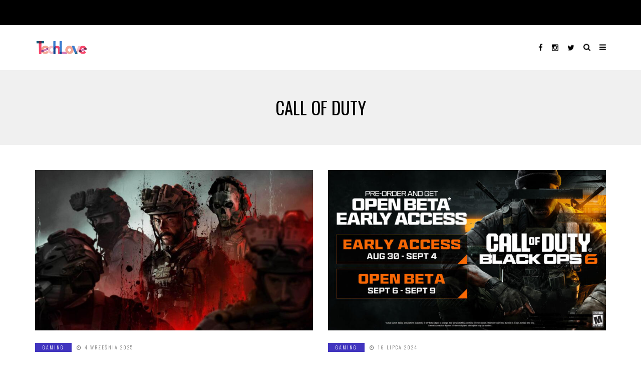

--- FILE ---
content_type: text/html; charset=UTF-8
request_url: https://techlove.pl/blog/tag/call-of-duty/
body_size: 15257
content:
<!DOCTYPE html>
<!--[if IE 9 ]><html class="ie ie9" lang="pl-PL"> <![endif]-->
<html lang="pl-PL">

<head>
    <meta charset="UTF-8">
    <meta name="viewport" content="width=device-width, initial-scale=1, maximum-scale=1">
        <meta name='robots' content='index, follow, max-image-preview:large, max-snippet:-1, max-video-preview:-1' />
	<style>img:is([sizes="auto" i], [sizes^="auto," i]) { contain-intrinsic-size: 3000px 1500px }</style>
	
	<!-- This site is optimized with the Yoast SEO plugin v26.8 - https://yoast.com/product/yoast-seo-wordpress/ -->
	<title>Call of Duty - Techlove - Z miłości do technologii</title>
	<link rel="canonical" href="https://techlove.pl/blog/tag/call-of-duty/" />
	<meta property="og:locale" content="pl_PL" />
	<meta property="og:type" content="article" />
	<meta property="og:title" content="Call of Duty - Techlove - Z miłości do technologii" />
	<meta property="og:url" content="https://techlove.pl/blog/tag/call-of-duty/" />
	<meta property="og:site_name" content="Techlove - Z miłości do technologii" />
	<meta name="twitter:card" content="summary_large_image" />
	<meta name="twitter:site" content="@techlovepl" />
	<script type="application/ld+json" class="yoast-schema-graph">{"@context":"https://schema.org","@graph":[{"@type":"CollectionPage","@id":"https://techlove.pl/blog/tag/call-of-duty/","url":"https://techlove.pl/blog/tag/call-of-duty/","name":"Call of Duty - Techlove - Z miłości do technologii","isPartOf":{"@id":"https://techlove.pl/#website"},"primaryImageOfPage":{"@id":"https://techlove.pl/blog/tag/call-of-duty/#primaryimage"},"image":{"@id":"https://techlove.pl/blog/tag/call-of-duty/#primaryimage"},"thumbnailUrl":"https://techlove.pl/wp-content/uploads/2024/05/9N1NHD38UQD216965238878401.jpg","breadcrumb":{"@id":"https://techlove.pl/blog/tag/call-of-duty/#breadcrumb"},"inLanguage":"pl-PL"},{"@type":"ImageObject","inLanguage":"pl-PL","@id":"https://techlove.pl/blog/tag/call-of-duty/#primaryimage","url":"https://techlove.pl/wp-content/uploads/2024/05/9N1NHD38UQD216965238878401.jpg","contentUrl":"https://techlove.pl/wp-content/uploads/2024/05/9N1NHD38UQD216965238878401.jpg","width":1920,"height":1080},{"@type":"BreadcrumbList","@id":"https://techlove.pl/blog/tag/call-of-duty/#breadcrumb","itemListElement":[{"@type":"ListItem","position":1,"name":"Strona główna","item":"https://techlove.pl/"},{"@type":"ListItem","position":2,"name":"Call of Duty"}]},{"@type":"WebSite","@id":"https://techlove.pl/#website","url":"https://techlove.pl/","name":"Techlove - Z miłości do technologii","description":"Techlove to portal lekko technologiczny. Tworzony przez pasjonatów technologii nie tylko dla pasjonatów technologii.","publisher":{"@id":"https://techlove.pl/#organization"},"potentialAction":[{"@type":"SearchAction","target":{"@type":"EntryPoint","urlTemplate":"https://techlove.pl/?s={search_term_string}"},"query-input":{"@type":"PropertyValueSpecification","valueRequired":true,"valueName":"search_term_string"}}],"inLanguage":"pl-PL"},{"@type":"Organization","@id":"https://techlove.pl/#organization","name":"Techlove - Z miłości do technologii","url":"https://techlove.pl/","logo":{"@type":"ImageObject","inLanguage":"pl-PL","@id":"https://techlove.pl/#/schema/logo/image/","url":"https://techlove.pl/wp-content/uploads/2022/12/logo-1.png","contentUrl":"https://techlove.pl/wp-content/uploads/2022/12/logo-1.png","width":3000,"height":852,"caption":"Techlove - Z miłości do technologii"},"image":{"@id":"https://techlove.pl/#/schema/logo/image/"},"sameAs":["https://www.facebook.com/techlovepl","https://x.com/techlovepl","https://www.instagram.com/techlove.pl"]}]}</script>
	<!-- / Yoast SEO plugin. -->


<link rel='dns-prefetch' href='//stats.wp.com' />
<link rel='dns-prefetch' href='//fonts.googleapis.com' />
<link rel="alternate" type="application/rss+xml" title="Techlove - Z miłości do technologii &raquo; Kanał z wpisami" href="https://techlove.pl/feed/" />
<link rel="alternate" type="application/rss+xml" title="Techlove - Z miłości do technologii &raquo; Kanał z komentarzami" href="https://techlove.pl/comments/feed/" />
<link rel="alternate" type="application/rss+xml" title="Techlove - Z miłości do technologii &raquo; Kanał z wpisami otagowanymi jako Call of Duty" href="https://techlove.pl/blog/tag/call-of-duty/feed/" />
		<!-- This site uses the Google Analytics by ExactMetrics plugin v8.11.1 - Using Analytics tracking - https://www.exactmetrics.com/ -->
		<!-- Note: ExactMetrics is not currently configured on this site. The site owner needs to authenticate with Google Analytics in the ExactMetrics settings panel. -->
					<!-- No tracking code set -->
				<!-- / Google Analytics by ExactMetrics -->
		<script type="text/javascript">
/* <![CDATA[ */
window._wpemojiSettings = {"baseUrl":"https:\/\/s.w.org\/images\/core\/emoji\/15.0.3\/72x72\/","ext":".png","svgUrl":"https:\/\/s.w.org\/images\/core\/emoji\/15.0.3\/svg\/","svgExt":".svg","source":{"concatemoji":"https:\/\/techlove.pl\/wp-includes\/js\/wp-emoji-release.min.js?ver=6.7.4"}};
/*! This file is auto-generated */
!function(i,n){var o,s,e;function c(e){try{var t={supportTests:e,timestamp:(new Date).valueOf()};sessionStorage.setItem(o,JSON.stringify(t))}catch(e){}}function p(e,t,n){e.clearRect(0,0,e.canvas.width,e.canvas.height),e.fillText(t,0,0);var t=new Uint32Array(e.getImageData(0,0,e.canvas.width,e.canvas.height).data),r=(e.clearRect(0,0,e.canvas.width,e.canvas.height),e.fillText(n,0,0),new Uint32Array(e.getImageData(0,0,e.canvas.width,e.canvas.height).data));return t.every(function(e,t){return e===r[t]})}function u(e,t,n){switch(t){case"flag":return n(e,"\ud83c\udff3\ufe0f\u200d\u26a7\ufe0f","\ud83c\udff3\ufe0f\u200b\u26a7\ufe0f")?!1:!n(e,"\ud83c\uddfa\ud83c\uddf3","\ud83c\uddfa\u200b\ud83c\uddf3")&&!n(e,"\ud83c\udff4\udb40\udc67\udb40\udc62\udb40\udc65\udb40\udc6e\udb40\udc67\udb40\udc7f","\ud83c\udff4\u200b\udb40\udc67\u200b\udb40\udc62\u200b\udb40\udc65\u200b\udb40\udc6e\u200b\udb40\udc67\u200b\udb40\udc7f");case"emoji":return!n(e,"\ud83d\udc26\u200d\u2b1b","\ud83d\udc26\u200b\u2b1b")}return!1}function f(e,t,n){var r="undefined"!=typeof WorkerGlobalScope&&self instanceof WorkerGlobalScope?new OffscreenCanvas(300,150):i.createElement("canvas"),a=r.getContext("2d",{willReadFrequently:!0}),o=(a.textBaseline="top",a.font="600 32px Arial",{});return e.forEach(function(e){o[e]=t(a,e,n)}),o}function t(e){var t=i.createElement("script");t.src=e,t.defer=!0,i.head.appendChild(t)}"undefined"!=typeof Promise&&(o="wpEmojiSettingsSupports",s=["flag","emoji"],n.supports={everything:!0,everythingExceptFlag:!0},e=new Promise(function(e){i.addEventListener("DOMContentLoaded",e,{once:!0})}),new Promise(function(t){var n=function(){try{var e=JSON.parse(sessionStorage.getItem(o));if("object"==typeof e&&"number"==typeof e.timestamp&&(new Date).valueOf()<e.timestamp+604800&&"object"==typeof e.supportTests)return e.supportTests}catch(e){}return null}();if(!n){if("undefined"!=typeof Worker&&"undefined"!=typeof OffscreenCanvas&&"undefined"!=typeof URL&&URL.createObjectURL&&"undefined"!=typeof Blob)try{var e="postMessage("+f.toString()+"("+[JSON.stringify(s),u.toString(),p.toString()].join(",")+"));",r=new Blob([e],{type:"text/javascript"}),a=new Worker(URL.createObjectURL(r),{name:"wpTestEmojiSupports"});return void(a.onmessage=function(e){c(n=e.data),a.terminate(),t(n)})}catch(e){}c(n=f(s,u,p))}t(n)}).then(function(e){for(var t in e)n.supports[t]=e[t],n.supports.everything=n.supports.everything&&n.supports[t],"flag"!==t&&(n.supports.everythingExceptFlag=n.supports.everythingExceptFlag&&n.supports[t]);n.supports.everythingExceptFlag=n.supports.everythingExceptFlag&&!n.supports.flag,n.DOMReady=!1,n.readyCallback=function(){n.DOMReady=!0}}).then(function(){return e}).then(function(){var e;n.supports.everything||(n.readyCallback(),(e=n.source||{}).concatemoji?t(e.concatemoji):e.wpemoji&&e.twemoji&&(t(e.twemoji),t(e.wpemoji)))}))}((window,document),window._wpemojiSettings);
/* ]]> */
</script>
<style id='wp-emoji-styles-inline-css' type='text/css'>

	img.wp-smiley, img.emoji {
		display: inline !important;
		border: none !important;
		box-shadow: none !important;
		height: 1em !important;
		width: 1em !important;
		margin: 0 0.07em !important;
		vertical-align: -0.1em !important;
		background: none !important;
		padding: 0 !important;
	}
</style>
<link rel='stylesheet' id='wp-block-library-css' href='https://techlove.pl/wp-includes/css/dist/block-library/style.min.css?ver=6.7.4' type='text/css' media='all' />
<style id='wp-block-library-inline-css' type='text/css'>
.has-text-align-justify{text-align:justify;}
</style>
<link rel='stylesheet' id='mediaelement-css' href='https://techlove.pl/wp-includes/js/mediaelement/mediaelementplayer-legacy.min.css?ver=4.2.17' type='text/css' media='all' />
<link rel='stylesheet' id='wp-mediaelement-css' href='https://techlove.pl/wp-includes/js/mediaelement/wp-mediaelement.min.css?ver=6.7.4' type='text/css' media='all' />
<style id='jetpack-sharing-buttons-style-inline-css' type='text/css'>
.jetpack-sharing-buttons__services-list{display:flex;flex-direction:row;flex-wrap:wrap;gap:0;list-style-type:none;margin:5px;padding:0}.jetpack-sharing-buttons__services-list.has-small-icon-size{font-size:12px}.jetpack-sharing-buttons__services-list.has-normal-icon-size{font-size:16px}.jetpack-sharing-buttons__services-list.has-large-icon-size{font-size:24px}.jetpack-sharing-buttons__services-list.has-huge-icon-size{font-size:36px}@media print{.jetpack-sharing-buttons__services-list{display:none!important}}.editor-styles-wrapper .wp-block-jetpack-sharing-buttons{gap:0;padding-inline-start:0}ul.jetpack-sharing-buttons__services-list.has-background{padding:1.25em 2.375em}
</style>
<style id='classic-theme-styles-inline-css' type='text/css'>
/*! This file is auto-generated */
.wp-block-button__link{color:#fff;background-color:#32373c;border-radius:9999px;box-shadow:none;text-decoration:none;padding:calc(.667em + 2px) calc(1.333em + 2px);font-size:1.125em}.wp-block-file__button{background:#32373c;color:#fff;text-decoration:none}
</style>
<style id='global-styles-inline-css' type='text/css'>
:root{--wp--preset--aspect-ratio--square: 1;--wp--preset--aspect-ratio--4-3: 4/3;--wp--preset--aspect-ratio--3-4: 3/4;--wp--preset--aspect-ratio--3-2: 3/2;--wp--preset--aspect-ratio--2-3: 2/3;--wp--preset--aspect-ratio--16-9: 16/9;--wp--preset--aspect-ratio--9-16: 9/16;--wp--preset--color--black: #000000;--wp--preset--color--cyan-bluish-gray: #abb8c3;--wp--preset--color--white: #ffffff;--wp--preset--color--pale-pink: #f78da7;--wp--preset--color--vivid-red: #cf2e2e;--wp--preset--color--luminous-vivid-orange: #ff6900;--wp--preset--color--luminous-vivid-amber: #fcb900;--wp--preset--color--light-green-cyan: #7bdcb5;--wp--preset--color--vivid-green-cyan: #00d084;--wp--preset--color--pale-cyan-blue: #8ed1fc;--wp--preset--color--vivid-cyan-blue: #0693e3;--wp--preset--color--vivid-purple: #9b51e0;--wp--preset--gradient--vivid-cyan-blue-to-vivid-purple: linear-gradient(135deg,rgba(6,147,227,1) 0%,rgb(155,81,224) 100%);--wp--preset--gradient--light-green-cyan-to-vivid-green-cyan: linear-gradient(135deg,rgb(122,220,180) 0%,rgb(0,208,130) 100%);--wp--preset--gradient--luminous-vivid-amber-to-luminous-vivid-orange: linear-gradient(135deg,rgba(252,185,0,1) 0%,rgba(255,105,0,1) 100%);--wp--preset--gradient--luminous-vivid-orange-to-vivid-red: linear-gradient(135deg,rgba(255,105,0,1) 0%,rgb(207,46,46) 100%);--wp--preset--gradient--very-light-gray-to-cyan-bluish-gray: linear-gradient(135deg,rgb(238,238,238) 0%,rgb(169,184,195) 100%);--wp--preset--gradient--cool-to-warm-spectrum: linear-gradient(135deg,rgb(74,234,220) 0%,rgb(151,120,209) 20%,rgb(207,42,186) 40%,rgb(238,44,130) 60%,rgb(251,105,98) 80%,rgb(254,248,76) 100%);--wp--preset--gradient--blush-light-purple: linear-gradient(135deg,rgb(255,206,236) 0%,rgb(152,150,240) 100%);--wp--preset--gradient--blush-bordeaux: linear-gradient(135deg,rgb(254,205,165) 0%,rgb(254,45,45) 50%,rgb(107,0,62) 100%);--wp--preset--gradient--luminous-dusk: linear-gradient(135deg,rgb(255,203,112) 0%,rgb(199,81,192) 50%,rgb(65,88,208) 100%);--wp--preset--gradient--pale-ocean: linear-gradient(135deg,rgb(255,245,203) 0%,rgb(182,227,212) 50%,rgb(51,167,181) 100%);--wp--preset--gradient--electric-grass: linear-gradient(135deg,rgb(202,248,128) 0%,rgb(113,206,126) 100%);--wp--preset--gradient--midnight: linear-gradient(135deg,rgb(2,3,129) 0%,rgb(40,116,252) 100%);--wp--preset--font-size--small: 13px;--wp--preset--font-size--medium: 20px;--wp--preset--font-size--large: 36px;--wp--preset--font-size--x-large: 42px;--wp--preset--spacing--20: 0.44rem;--wp--preset--spacing--30: 0.67rem;--wp--preset--spacing--40: 1rem;--wp--preset--spacing--50: 1.5rem;--wp--preset--spacing--60: 2.25rem;--wp--preset--spacing--70: 3.38rem;--wp--preset--spacing--80: 5.06rem;--wp--preset--shadow--natural: 6px 6px 9px rgba(0, 0, 0, 0.2);--wp--preset--shadow--deep: 12px 12px 50px rgba(0, 0, 0, 0.4);--wp--preset--shadow--sharp: 6px 6px 0px rgba(0, 0, 0, 0.2);--wp--preset--shadow--outlined: 6px 6px 0px -3px rgba(255, 255, 255, 1), 6px 6px rgba(0, 0, 0, 1);--wp--preset--shadow--crisp: 6px 6px 0px rgba(0, 0, 0, 1);}:where(.is-layout-flex){gap: 0.5em;}:where(.is-layout-grid){gap: 0.5em;}body .is-layout-flex{display: flex;}.is-layout-flex{flex-wrap: wrap;align-items: center;}.is-layout-flex > :is(*, div){margin: 0;}body .is-layout-grid{display: grid;}.is-layout-grid > :is(*, div){margin: 0;}:where(.wp-block-columns.is-layout-flex){gap: 2em;}:where(.wp-block-columns.is-layout-grid){gap: 2em;}:where(.wp-block-post-template.is-layout-flex){gap: 1.25em;}:where(.wp-block-post-template.is-layout-grid){gap: 1.25em;}.has-black-color{color: var(--wp--preset--color--black) !important;}.has-cyan-bluish-gray-color{color: var(--wp--preset--color--cyan-bluish-gray) !important;}.has-white-color{color: var(--wp--preset--color--white) !important;}.has-pale-pink-color{color: var(--wp--preset--color--pale-pink) !important;}.has-vivid-red-color{color: var(--wp--preset--color--vivid-red) !important;}.has-luminous-vivid-orange-color{color: var(--wp--preset--color--luminous-vivid-orange) !important;}.has-luminous-vivid-amber-color{color: var(--wp--preset--color--luminous-vivid-amber) !important;}.has-light-green-cyan-color{color: var(--wp--preset--color--light-green-cyan) !important;}.has-vivid-green-cyan-color{color: var(--wp--preset--color--vivid-green-cyan) !important;}.has-pale-cyan-blue-color{color: var(--wp--preset--color--pale-cyan-blue) !important;}.has-vivid-cyan-blue-color{color: var(--wp--preset--color--vivid-cyan-blue) !important;}.has-vivid-purple-color{color: var(--wp--preset--color--vivid-purple) !important;}.has-black-background-color{background-color: var(--wp--preset--color--black) !important;}.has-cyan-bluish-gray-background-color{background-color: var(--wp--preset--color--cyan-bluish-gray) !important;}.has-white-background-color{background-color: var(--wp--preset--color--white) !important;}.has-pale-pink-background-color{background-color: var(--wp--preset--color--pale-pink) !important;}.has-vivid-red-background-color{background-color: var(--wp--preset--color--vivid-red) !important;}.has-luminous-vivid-orange-background-color{background-color: var(--wp--preset--color--luminous-vivid-orange) !important;}.has-luminous-vivid-amber-background-color{background-color: var(--wp--preset--color--luminous-vivid-amber) !important;}.has-light-green-cyan-background-color{background-color: var(--wp--preset--color--light-green-cyan) !important;}.has-vivid-green-cyan-background-color{background-color: var(--wp--preset--color--vivid-green-cyan) !important;}.has-pale-cyan-blue-background-color{background-color: var(--wp--preset--color--pale-cyan-blue) !important;}.has-vivid-cyan-blue-background-color{background-color: var(--wp--preset--color--vivid-cyan-blue) !important;}.has-vivid-purple-background-color{background-color: var(--wp--preset--color--vivid-purple) !important;}.has-black-border-color{border-color: var(--wp--preset--color--black) !important;}.has-cyan-bluish-gray-border-color{border-color: var(--wp--preset--color--cyan-bluish-gray) !important;}.has-white-border-color{border-color: var(--wp--preset--color--white) !important;}.has-pale-pink-border-color{border-color: var(--wp--preset--color--pale-pink) !important;}.has-vivid-red-border-color{border-color: var(--wp--preset--color--vivid-red) !important;}.has-luminous-vivid-orange-border-color{border-color: var(--wp--preset--color--luminous-vivid-orange) !important;}.has-luminous-vivid-amber-border-color{border-color: var(--wp--preset--color--luminous-vivid-amber) !important;}.has-light-green-cyan-border-color{border-color: var(--wp--preset--color--light-green-cyan) !important;}.has-vivid-green-cyan-border-color{border-color: var(--wp--preset--color--vivid-green-cyan) !important;}.has-pale-cyan-blue-border-color{border-color: var(--wp--preset--color--pale-cyan-blue) !important;}.has-vivid-cyan-blue-border-color{border-color: var(--wp--preset--color--vivid-cyan-blue) !important;}.has-vivid-purple-border-color{border-color: var(--wp--preset--color--vivid-purple) !important;}.has-vivid-cyan-blue-to-vivid-purple-gradient-background{background: var(--wp--preset--gradient--vivid-cyan-blue-to-vivid-purple) !important;}.has-light-green-cyan-to-vivid-green-cyan-gradient-background{background: var(--wp--preset--gradient--light-green-cyan-to-vivid-green-cyan) !important;}.has-luminous-vivid-amber-to-luminous-vivid-orange-gradient-background{background: var(--wp--preset--gradient--luminous-vivid-amber-to-luminous-vivid-orange) !important;}.has-luminous-vivid-orange-to-vivid-red-gradient-background{background: var(--wp--preset--gradient--luminous-vivid-orange-to-vivid-red) !important;}.has-very-light-gray-to-cyan-bluish-gray-gradient-background{background: var(--wp--preset--gradient--very-light-gray-to-cyan-bluish-gray) !important;}.has-cool-to-warm-spectrum-gradient-background{background: var(--wp--preset--gradient--cool-to-warm-spectrum) !important;}.has-blush-light-purple-gradient-background{background: var(--wp--preset--gradient--blush-light-purple) !important;}.has-blush-bordeaux-gradient-background{background: var(--wp--preset--gradient--blush-bordeaux) !important;}.has-luminous-dusk-gradient-background{background: var(--wp--preset--gradient--luminous-dusk) !important;}.has-pale-ocean-gradient-background{background: var(--wp--preset--gradient--pale-ocean) !important;}.has-electric-grass-gradient-background{background: var(--wp--preset--gradient--electric-grass) !important;}.has-midnight-gradient-background{background: var(--wp--preset--gradient--midnight) !important;}.has-small-font-size{font-size: var(--wp--preset--font-size--small) !important;}.has-medium-font-size{font-size: var(--wp--preset--font-size--medium) !important;}.has-large-font-size{font-size: var(--wp--preset--font-size--large) !important;}.has-x-large-font-size{font-size: var(--wp--preset--font-size--x-large) !important;}
:where(.wp-block-post-template.is-layout-flex){gap: 1.25em;}:where(.wp-block-post-template.is-layout-grid){gap: 1.25em;}
:where(.wp-block-columns.is-layout-flex){gap: 2em;}:where(.wp-block-columns.is-layout-grid){gap: 2em;}
:root :where(.wp-block-pullquote){font-size: 1.5em;line-height: 1.6;}
</style>
<link rel='stylesheet' id='foobox-free-min-css' href='https://techlove.pl/wp-content/plugins/foobox-image-lightbox/free/css/foobox.free.min.css?ver=2.7.35' type='text/css' media='all' />
<link rel='stylesheet' id='simply-gallery-block-frontend-css' href='https://techlove.pl/wp-content/plugins/simply-gallery-block/blocks/pgc_sgb.min.style.css?ver=3.2.2.1' type='text/css' media='all' />
<link rel='stylesheet' id='pgc-simply-gallery-plugin-lightbox-style-css' href='https://techlove.pl/wp-content/plugins/simply-gallery-block/plugins/pgc_sgb_lightbox.min.style.css?ver=3.2.2.1' type='text/css' media='all' />
<link rel='stylesheet' id='elono_fonts_url-css' href='//fonts.googleapis.com/css?family=Oswald%3A100%2C200%2C300%2C400%2C500%2C600%2C700%2C800%2C900%2C400italic%2C700italic%2C900italic%7CBarlow+Semi+Condensed%3A100%2C200%2C300%2C400%2C500%2C600%2C700%2C800%2C900%2C400italic%2C700italic%2C900italic%7COswald%3A100%2C200%2C300%2C400%2C500%2C600%2C700%2C800%2C900%2C400italic%2C700italic%2C900italic&#038;subset=latin%2Clatin-ext%2Ccyrillic%2Ccyrillic-ext%2Cgreek%2Cgreek-ext%2Cvietnamese&#038;ver=1.3' type='text/css' media='all' />
<link rel='stylesheet' id='bootstrap-css' href='https://techlove.pl/wp-content/themes/elono/css/bootstrap.css?ver=1.3' type='text/css' media='all' />
<link rel='stylesheet' id='elono_style-css' href='https://techlove.pl/wp-content/themes/elono/style.css?ver=1.3' type='text/css' media='all' />
<link rel='stylesheet' id='elono_responsive-css' href='https://techlove.pl/wp-content/themes/elono/css/responsive.css?ver=1.3' type='text/css' media='all' />
<style id='elono_responsive-inline-css' type='text/css'>

.container{max-width: 1170px !important;}


.grid-sidebar .box .jl_post_title_top .image-post-title, .grid-sidebar .blog_large_post_style .post-entry-content .image-post-title, .grid-sidebar .blog_large_post_style .post-entry-content h1, .blog_large_post_style .post-entry-content .image-post-title, .blog_large_post_style .post-entry-content h1, .blog_large_overlay_post_style.box .post-entry-content .image-post-title a{font-size: 30px !important; }
.grid-sidebar .box .image-post-title, .show3_post_col_home .grid4_home_post_display .blog_grid_post_style .image-post-title{font-size: 22px !important; }
.jl_grid_large2col.jl_post_loop_wrapper.jl_grid_4col_home .grid-sidebar .box .image-post-title{font-size: 32px !important;}
.sd{font-size: 25px !important; }
.header_top_bar_wrapper .navigation_wrapper #jl_top_menu li a, .meta-category-small a, .item_slide_caption .post-meta.meta-main-img, .post-meta.meta-main-img, .post-meta-bot-in, .post-meta span, .single-post-meta-wrapper span, .comment time, .post_large_footer_meta, .blog_large_post_style .large_post_content .jelly_read_more_wrapper a, .love_post_view_header a, .header_date_display, .jl_continue_reading, .menu_post_feature .builder_cat_title_list_style li, .builder_cat_title_list_style li, .main_new_ticker_wrapper .post-date, .main_new_ticker_wrapper .news_ticker_title_style, .jl_rating_front .jl_rating_value, .pop_post_right_slider .headding_pop_post, .jl_main_right_number .jl_number_list, .jl_grid_more .jl_slider_readding, .page_builder_listpost.jelly_homepage_builder .jl_list_more a, .jl_s_slide_text_wrapper .banner-container .jl_ssider_more{font-family: Oswald !important;}
#mainmenu li > a, #content_nav .menu_moble_slide > li a, .header_layout_style3_custom .navigation_wrapper > ul > li > a, .header_magazine_full_screen .navigation_wrapper .jl_main_menu > li > a{font-family: Oswald !important;  font-size:13px !important; font-weight:400 !important; text-transform: uppercase !important; letter-spacing: .15em !important;}
#content_nav .menu_moble_slide > li a{font-size: 12px !important;}
.content_single_page p, .single_section_content .post_content, .single_section_content .post_content p{font-size: 20px !important;}
body, p, .date_post_large_display, #search_block_top #search_query_top, .tagcloud a, .format-quote a p.quote_source, .blog_large_post_style .large_post_content .jelly_read_more_wrapper a, .blog_grid_post_style .jelly_read_more_wrapper a, .blog_list_post_style .jelly_read_more_wrapper a, .pagination-more div a,
.meta-category-small-builder a, .full-slider-wrapper .banner-carousel-item .banner-container .more_btn a, .single-item-slider .banner-carousel-item .banner-container .more_btn a{font-family:Barlow Semi Condensed !important; font-weight: 400 !important;}   
.single_section_content .post_content blockquote p{font-size: 20px !important;}

h1, h2, h3, h4, h5, h6, h1 a, h2 a, h3 a, h4 a, h5 a, h6 a, .postnav #prepost, .postnav  #nextpost, .bbp-forum-title, .single_post_arrow_content #prepost, .single_post_arrow_content #nextpost{font-weight: 400 !important; text-transform: uppercase !important; letter-spacing: 0px !important;}
h1, h2, h3, h4, h5, h6, h1 a, h2 a, h3 a, h4 a, h5 a, h6 a, .postnav #prepost, .postnav  #nextpost, .bbp-forum-title, .single_post_arrow_content #prepost, .single_post_arrow_content #nextpost{line-height: 1.3 !important;}
.footer_carousel .meta-comment ,.item_slide_caption h1 a,  .tickerfloat, .box-1 .inside h3, .detailholder.medium h3, .feature-post-list .feature-post-title, .widget-title h2, .image-post-title, .grid.caption_header h3, ul.tabs li a, h1, h2, h3, h4, h5, h6, .carousel_title, .postnav a, .format-aside a p.aside_title, .date_post_large_display, .social-count-plus span,
.sf-top-menu li a, .large_continue_reading span, #commentform #submit, .wpcf7-form-control.wpcf7-submit, .single_post_arrow_content #prepost, .single_post_arrow_content #nextpost, .cfs_from_wrapper .cfs_form_title, .comment-meta .comment-author-name{font-family:Oswald !important;}   
 


.navigation_wrapper #mainmenu.jl_main_menu > li li > a{ font-size: 11px !important; font-weight: 400 !important;}
.cat-item-915 span{background:  !important;}.cat-item-825 span{background:  !important;}.cat-item-666 span{background:  !important;}.cat-item-1260 span{background:  !important;}.cat-item-126 span{background:  !important;}.cat-item-588 span{background:  !important;}.cat-item-1 span{background:  !important;}.cat-item-47 span{background:  !important;}.cat-item-817 span{background:  !important;}.cat-item-554 span{background:  !important;}.cat-item-877 span{background:  !important;}.cat-item-55 span{background: #4135bf !important;}.cat-item-125 span{background:  !important;}.cat-item-2288 span{background:  !important;}.cat-item-258 span{background:  !important;}.cat-item-827 span{background:  !important;}.cat-item-51 span{background:  !important;}.cat-item-120 span{background:  !important;}.cat-item-119 span{background:  !important;}.cat-item-121 span{background:  !important;}.cat-item-122 span{background:  !important;}.cat-item-129 span{background:  !important;}.cat-item-771 span{background:  !important;}.cat-item-974 span{background:  !important;}
</style>
<script type="text/javascript" src="https://techlove.pl/wp-includes/js/jquery/jquery.min.js?ver=3.7.1" id="jquery-core-js"></script>
<script type="text/javascript" src="https://techlove.pl/wp-includes/js/jquery/jquery-migrate.min.js?ver=3.4.1" id="jquery-migrate-js"></script>
<script type="text/javascript" id="foobox-free-min-js-before">
/* <![CDATA[ */
/* Run FooBox FREE (v2.7.35) */
var FOOBOX = window.FOOBOX = {
	ready: true,
	disableOthers: false,
	o: {wordpress: { enabled: true }, countMessage:'image %index of %total', captions: { dataTitle: ["captionTitle","title"], dataDesc: ["captionDesc","description"] }, rel: '', excludes:'.fbx-link,.nofoobox,.nolightbox,a[href*="pinterest.com/pin/create/button/"]', affiliate : { enabled: false }},
	selectors: [
		".gallery", ".wp-block-gallery", ".wp-caption", ".wp-block-image", "a:has(img[class*=wp-image-])", ".post a:has(img[class*=wp-image-])", ".foobox"
	],
	pre: function( $ ){
		// Custom JavaScript (Pre)
		
	},
	post: function( $ ){
		// Custom JavaScript (Post)
		
		// Custom Captions Code
		
	},
	custom: function( $ ){
		// Custom Extra JS
		
	}
};
/* ]]> */
</script>
<script type="text/javascript" src="https://techlove.pl/wp-content/plugins/foobox-image-lightbox/free/js/foobox.free.min.js?ver=2.7.35" id="foobox-free-min-js"></script>
<link rel="https://api.w.org/" href="https://techlove.pl/wp-json/" /><link rel="alternate" title="JSON" type="application/json" href="https://techlove.pl/wp-json/wp/v2/tags/887" /><link rel="EditURI" type="application/rsd+xml" title="RSD" href="https://techlove.pl/xmlrpc.php?rsd" />

<link rel="shortcut icon" href="https://techlove.pl/TL.png" type="image/x-icon" /><!-- Favicon -->				<meta property="og:image" content="https://techlove.pl/wp-content/uploads/2024/05/9N1NHD38UQD216965238878401.jpg" />		
			<style type="text/css" media="all">
	.jl_grid_fullwidth #wrapper_masonry { max-width: 1920px !important; margin: 0 auto !important; float: none; background: #030303 }
	.jl_grid_fullwidth .box.jl_large_box { float:right }
	.jl_grid_fullwidth .post-meta span { max-width: none }
	.menu-primary-container.navigation_wrapper { display: none }
	#infscr-loading img { display: inline-block !important }
	#infscr-loading { height: 64px; width: 100%; left: 0; right: 0 }
	.pagination-more { visibility: hidden }
	.single_captions_overlay_bottom_image_full_width .single_post_title_main { background:rgba(0, 0, 0, .6); padding: 1% }
	.single_captions_overlay_bottom_image_full_width .image-post-title, .home .image-post-title { background:rgba(0, 0, 0, .7); padding: 2% }
	@media screen and (max-width: 798px) { 
		.postnav_left, .postnav_right { float: none; width: 100%; }
		.postnav_right .single_post_arrow_content { float: left; text-align: left; display: flex; flex-direction: row; margin-top: 12px; }
		.postnav_right .nav_thumbnail_right { flex-shrink: 0; margin-right: 12px; }
		.single_post_arrow_content #nextpost { margin-right: 12px; }
		.jl_header_magazine_style.header_layout_style3_custom .logo_small_wrapper_table, 
		.header_layout_style3_custom.jl_cusdate_head .jl_blank_nav { height: 58px }
	}
</style>

<!-- Google tag (gtag.js) -->
<script async src="https://www.googletagmanager.com/gtag/js?id=UA-149767680-1"></script>
<script>
  window.dataLayer = window.dataLayer || [];
  function gtag(){dataLayer.push(arguments);}
  gtag('js', new Date());

  gtag('config', 'UA-149767680-1');
</script><noscript><style>.simply-gallery-amp{ display: block !important; }</style></noscript><noscript><style>.sgb-preloader{ display: none !important; }</style></noscript>	<style>img#wpstats{display:none}</style>
		<!-- Analytics by WP Statistics - https://wp-statistics.com -->
      <meta name="onesignal" content="wordpress-plugin"/>
            <script>

      window.OneSignalDeferred = window.OneSignalDeferred || [];

      OneSignalDeferred.push(function(OneSignal) {
        var oneSignal_options = {};
        window._oneSignalInitOptions = oneSignal_options;

        oneSignal_options['serviceWorkerParam'] = { scope: '/wp-content/plugins/onesignal-free-web-push-notifications/sdk_files/push/onesignal/' };
oneSignal_options['serviceWorkerPath'] = 'OneSignalSDKWorker.js';

        OneSignal.Notifications.setDefaultUrl("https://techlove.pl");

        oneSignal_options['wordpress'] = true;
oneSignal_options['appId'] = 'bc4bbbdf-0be6-4882-91ab-07c9b05b2551';
oneSignal_options['allowLocalhostAsSecureOrigin'] = true;
oneSignal_options['welcomeNotification'] = { };
oneSignal_options['welcomeNotification']['title'] = "";
oneSignal_options['welcomeNotification']['message'] = "";
oneSignal_options['path'] = "https://techlove.pl/wp-content/plugins/onesignal-free-web-push-notifications/sdk_files/";
oneSignal_options['safari_web_id'] = "web.onesignal.auto.21eb64f1-a307-4b53-9fa9-5af0b410a31b";
oneSignal_options['promptOptions'] = { };
oneSignal_options['promptOptions']['actionMessage'] = "Chcielibyśmy wysyłać Ci powiadomienia o najnowszych wiadomościach.";
oneSignal_options['promptOptions']['acceptButtonText'] = "Pozwalam";
oneSignal_options['promptOptions']['cancelButtonText'] = "Nie pozwalam";
oneSignal_options['notifyButton'] = { };
oneSignal_options['notifyButton']['enable'] = true;
oneSignal_options['notifyButton']['position'] = 'bottom-right';
oneSignal_options['notifyButton']['theme'] = 'inverse';
oneSignal_options['notifyButton']['size'] = 'medium';
oneSignal_options['notifyButton']['showCredit'] = true;
oneSignal_options['notifyButton']['text'] = {};
oneSignal_options['notifyButton']['colors'] = {};
              OneSignal.init(window._oneSignalInitOptions);
              OneSignal.Slidedown.promptPush()      });

      function documentInitOneSignal() {
        var oneSignal_elements = document.getElementsByClassName("OneSignal-prompt");

        var oneSignalLinkClickHandler = function(event) { OneSignal.Notifications.requestPermission(); event.preventDefault(); };        for(var i = 0; i < oneSignal_elements.length; i++)
          oneSignal_elements[i].addEventListener('click', oneSignalLinkClickHandler, false);
      }

      if (document.readyState === 'complete') {
           documentInitOneSignal();
      }
      else {
           window.addEventListener("load", function(event){
               documentInitOneSignal();
          });
      }
    </script>
    <!-- end head -->
</head>

<body class="archive tag tag-call-of-duty tag-887 mobile_nav_class" itemscope="itemscope" itemtype="http://schema.org/WebPage">
        <div class="options_layout_wrapper  jl_none_box_styles">
        <div class="options_layout_container full_layout_enable_front">
            <!-- Start header -->
<header class="header-wraper jl_header_magazine_style two_header_top_style header_layout_style3_custom jl_cusdate_head">
    <div class="header_top_bar_wrapper">
        <div class="container">
            <div class="row">
                <div class="col-md-12">
                    <div class="menu-primary-container navigation_wrapper">
                        <ul id="jl_top_menu" class="jl_main_menu"><li class="menu-item menu-item-type-taxonomy menu-item-object-category menu-item-4224"><a href="https://techlove.pl/blog/category/gaming/">Gaming<span class="border-menu"></span></a></li>
<li class="menu-item menu-item-type-taxonomy menu-item-object-category menu-item-4225"><a href="https://techlove.pl/blog/category/elektromobilnosc/">Elektromobilność<span class="border-menu"></span></a></li>
<li class="menu-item menu-item-type-taxonomy menu-item-object-category menu-item-4226"><a href="https://techlove.pl/blog/category/news/">News<span class="border-menu"></span></a></li>
<li class="menu-item menu-item-type-taxonomy menu-item-object-category menu-item-4227"><a href="https://techlove.pl/blog/category/podcast/">Podcast<span class="border-menu"></span></a></li>
<li class="menu-item menu-item-type-taxonomy menu-item-object-category menu-item-4228"><a href="https://techlove.pl/blog/category/rtv/">RTV<span class="border-menu"></span></a></li>
<li class="menu-item menu-item-type-taxonomy menu-item-object-category menu-item-4229"><a href="https://techlove.pl/blog/category/informacje-prasowe/">Informacje prasowe<span class="border-menu"></span></a></li>
<li class="menu-item menu-item-type-taxonomy menu-item-object-category menu-item-4230"><a href="https://techlove.pl/blog/category/porady/">Porady<span class="border-menu"></span></a></li>
<li class="menu-item menu-item-type-taxonomy menu-item-object-category menu-item-4231"><a href="https://techlove.pl/blog/category/recenzje/">Recenzje<span class="border-menu"></span></a></li>
<li class="menu-item menu-item-type-taxonomy menu-item-object-category menu-item-4232"><a href="https://techlove.pl/blog/category/audio/">Audio<span class="border-menu"></span></a></li>
<li class="menu-item menu-item-type-taxonomy menu-item-object-category menu-item-4233"><a href="https://techlove.pl/blog/category/smart-home/">Smart Home<span class="border-menu"></span></a></li>
</ul>                    </div>

                    <div class="jl_top_bar_right">
                                            </div>

                </div>
            </div>
        </div>
    </div>

    <!-- Start Main menu -->
    <div class="jl_blank_nav"></div>
    <div id="menu_wrapper" class="menu_wrapper  jl_menu_sticky jl_stick ">        
        <div class="container">
            <div class="row">
                <div class="main_menu col-md-12">
                    <div class="logo_small_wrapper_table">
                        <div class="logo_small_wrapper">
                            <!-- begin logo -->
                            <a class="logo_link" href="https://techlove.pl/">
                                                                                                <img src="https://techlove.pl/wp-content/uploads/2022/12/logo-1.png" alt="Techlove to portal lekko technologiczny. Tworzony przez pasjonatów technologii nie tylko dla pasjonatów technologii." />
                                                            </a>
                            <!-- end logo -->
                        </div>
                        </div>

                    <!-- main menu -->
                    <div class="menu-primary-container navigation_wrapper">
                                                <ul id="mainmenu" class="jl_main_menu"><li id="menu-item-4224" class="menu-item menu-item-type-taxonomy menu-item-object-category"><a href="https://techlove.pl/blog/category/gaming/">Gaming<span class="border-menu"></span></a></li>
<li id="menu-item-4225" class="menu-item menu-item-type-taxonomy menu-item-object-category"><a href="https://techlove.pl/blog/category/elektromobilnosc/">Elektromobilność<span class="border-menu"></span></a></li>
<li id="menu-item-4226" class="menu-item menu-item-type-taxonomy menu-item-object-category"><a href="https://techlove.pl/blog/category/news/">News<span class="border-menu"></span></a></li>
<li id="menu-item-4227" class="menu-item menu-item-type-taxonomy menu-item-object-category"><a href="https://techlove.pl/blog/category/podcast/">Podcast<span class="border-menu"></span></a></li>
<li id="menu-item-4228" class="menu-item menu-item-type-taxonomy menu-item-object-category"><a href="https://techlove.pl/blog/category/rtv/">RTV<span class="border-menu"></span></a></li>
<li id="menu-item-4229" class="menu-item menu-item-type-taxonomy menu-item-object-category"><a href="https://techlove.pl/blog/category/informacje-prasowe/">Informacje prasowe<span class="border-menu"></span></a></li>
<li id="menu-item-4230" class="menu-item menu-item-type-taxonomy menu-item-object-category"><a href="https://techlove.pl/blog/category/porady/">Porady<span class="border-menu"></span></a></li>
<li id="menu-item-4231" class="menu-item menu-item-type-taxonomy menu-item-object-category"><a href="https://techlove.pl/blog/category/recenzje/">Recenzje<span class="border-menu"></span></a></li>
<li id="menu-item-4232" class="menu-item menu-item-type-taxonomy menu-item-object-category"><a href="https://techlove.pl/blog/category/audio/">Audio<span class="border-menu"></span></a></li>
<li id="menu-item-4233" class="menu-item menu-item-type-taxonomy menu-item-object-category"><a href="https://techlove.pl/blog/category/smart-home/">Smart Home<span class="border-menu"></span></a></li>
</ul>                                            </div>

                    
                    <!-- end main menu -->
                    <div class="search_header_menu">
                        <div class="menu_mobile_icons"><i class="fa fa-bars"></i></div>
                        <div class="search_header_wrapper search_form_menu_personal_click"><i class="fa fa-search"></i></div>
                        <div class="menu_mobile_share_wrapper">
                                                        <ul class="social_icon_header_top">
                                                                <li><a class="facebook" href="https://www.facebook.com/techlovepl/" target="_blank"><i class="fa fa-facebook"></i></a></li>
                                                                                                                                                                                                                                <li><a class="instagram" href="https://www.instagram.com/techlove.pl/?hl=pl" target="_blank"><i class="fa fa-instagram"></i></a></li>
                                                                                                                                                                <li><a class="twitter" href="https://twitter.com/techlovepl" target="_blank"><i class="fa fa-twitter"></i></a></li>
                                                                                                                                                                                                                                                                                                                                                            </ul>
                                                    </div>
                    </div>

                </div>
            </div>
        </div>

    </div>

</header>
<!-- end header -->
            <div id="content_nav" class="jl_mobile_nav_wrapper">
                <div id="nav" class="jl_mobile_nav_inner">
                    <div class="menu_mobile_icons mobile_close_icons closed_menu"><i class="fa fa-close"></i></div>
                                        <ul id="mobile_menu_slide" class="menu_moble_slide"><li class="menu-item menu-item-type-taxonomy menu-item-object-category menu-item-4224"><a href="https://techlove.pl/blog/category/gaming/">Gaming<span class="border-menu"></span></a></li>
<li class="menu-item menu-item-type-taxonomy menu-item-object-category menu-item-4225"><a href="https://techlove.pl/blog/category/elektromobilnosc/">Elektromobilność<span class="border-menu"></span></a></li>
<li class="menu-item menu-item-type-taxonomy menu-item-object-category menu-item-4226"><a href="https://techlove.pl/blog/category/news/">News<span class="border-menu"></span></a></li>
<li class="menu-item menu-item-type-taxonomy menu-item-object-category menu-item-4227"><a href="https://techlove.pl/blog/category/podcast/">Podcast<span class="border-menu"></span></a></li>
<li class="menu-item menu-item-type-taxonomy menu-item-object-category menu-item-4228"><a href="https://techlove.pl/blog/category/rtv/">RTV<span class="border-menu"></span></a></li>
<li class="menu-item menu-item-type-taxonomy menu-item-object-category menu-item-4229"><a href="https://techlove.pl/blog/category/informacje-prasowe/">Informacje prasowe<span class="border-menu"></span></a></li>
<li class="menu-item menu-item-type-taxonomy menu-item-object-category menu-item-4230"><a href="https://techlove.pl/blog/category/porady/">Porady<span class="border-menu"></span></a></li>
<li class="menu-item menu-item-type-taxonomy menu-item-object-category menu-item-4231"><a href="https://techlove.pl/blog/category/recenzje/">Recenzje<span class="border-menu"></span></a></li>
<li class="menu-item menu-item-type-taxonomy menu-item-object-category menu-item-4232"><a href="https://techlove.pl/blog/category/audio/">Audio<span class="border-menu"></span></a></li>
<li class="menu-item menu-item-type-taxonomy menu-item-object-category menu-item-4233"><a href="https://techlove.pl/blog/category/smart-home/">Smart Home<span class="border-menu"></span></a></li>
</ul>                    
                                    </div>
            </div>
            <div class="search_form_menu_personal">
                <div class="search_header_wrapper search_form_menu_personal_click search_close_btn_pop"><i class="fa fa-close"></i></div>
                <form method="get" class="searchform_theme" action="https://techlove.pl/">
    <input type="text" placeholder="Szukaj..." value="" name="s" class="search_btn" />
    <button type="submit" class="button"><i class="fa fa-search"></i></button>
</form>            </div>
            <div class="mobile_menu_overlay"></div><div class="main_title_wrapper category_title_section jl_na_bg_title">
    <div class="container">
        <div class="row">
            <div class="col-md-12 main_title_col">
                <h1 class="categories-title title"><span>Call of Duty</span></h1>
            </div>
        </div>
    </div>
</div>

<div class="jl_post_loop_wrapper">
    <div class="container" id="wrapper_masonry">
        <div class="row">
            <div class="col-md-8 grid-sidebar" id="content">
                <div class="jl_wrapper_cat">
                    <div id="content_masonry" class="pagination_infinite_style_cat ">
                      <div class="grid-sizer"></div>
                        <div class="box jl_grid_layout1 blog_grid_post_style appear_animation post-19301 post type-post status-publish format-standard has-post-thumbnail hentry category-gaming tag-call-of-duty tag-filmy">
    <div class="post_grid_content_wrapper">
		                <div class="image-post-thumb">
            <a href="https://techlove.pl/blog/2025/09/04/call-of-duty-kolejna-popularna-seria-gier-doczeka-sie-filmowej-adaptacji/" class="link_image featured-thumbnail" title="Call of Duty &#8211; kolejna popularna seria gier doczeka się filmowej adaptacji">
                <img width="780" height="450" src="https://techlove.pl/wp-content/uploads/2024/05/9N1NHD38UQD216965238878401-780x450.jpg" class="attachment-elono_large_feature_image size-elono_large_feature_image wp-post-image" alt="" decoding="async" fetchpriority="high" />                <div class="background_over_image"></div>
            </a>
        </div>
                <div class="post-entry-content">
            <div class="post-entry-content-wrapper">
                <div class="large_post_content">
                    <span class="meta-category-small"><a class="post-category-color-text" style="background:#4135bf" href="https://techlove.pl/blog/category/gaming/">Gaming</a></span>                    <span class="post-meta meta-main-img auto_image_with_date"><span class="post-date"><i class="fa fa-clock-o"></i>4 września 2025</span></span>                    <h3 class="image-post-title"><a href="https://techlove.pl/blog/2025/09/04/call-of-duty-kolejna-popularna-seria-gier-doczeka-sie-filmowej-adaptacji/">
                            Call of Duty &#8211; kolejna popularna seria gier doczeka się filmowej adaptacji</a></h3>
                    <p>
                        Plotki dotyczące filmowej adaptacji serii Call of Duty krążyły po sieci już od jakiegoś czasu&#8230;.                    </p>
                </div>
            </div>
        </div>
    </div>
</div><div class="box jl_grid_layout1 blog_grid_post_style appear_animation post-12458 post type-post status-publish format-standard has-post-thumbnail hentry category-gaming tag-activision tag-call-of-duty tag-gry tag-microsoft">
    <div class="post_grid_content_wrapper">
		                <div class="image-post-thumb">
            <a href="https://techlove.pl/blog/2024/07/16/call-of-duty-black-ops-6-testy-beta-rozpoczna-sie-juz-w-sierpniu/" class="link_image featured-thumbnail" title="Call of Duty: Black Ops 6 &#8211; testy beta rozpoczną się już w&nbsp;sierpniu">
                <img width="780" height="450" src="https://techlove.pl/wp-content/uploads/2024/07/BO6-BETA-IMAGE-TOUT1-780x450.jpg" class="attachment-elono_large_feature_image size-elono_large_feature_image wp-post-image" alt="" decoding="async" />                <div class="background_over_image"></div>
            </a>
        </div>
                <div class="post-entry-content">
            <div class="post-entry-content-wrapper">
                <div class="large_post_content">
                    <span class="meta-category-small"><a class="post-category-color-text" style="background:#4135bf" href="https://techlove.pl/blog/category/gaming/">Gaming</a></span>                    <span class="post-meta meta-main-img auto_image_with_date"><span class="post-date"><i class="fa fa-clock-o"></i>16 lipca 2024</span></span>                    <h3 class="image-post-title"><a href="https://techlove.pl/blog/2024/07/16/call-of-duty-black-ops-6-testy-beta-rozpoczna-sie-juz-w-sierpniu/">
                            Call of Duty: Black Ops 6 &#8211; testy beta rozpoczną się już w&nbsp;sierpniu</a></h3>
                    <p>
                        Premierę Call of Duty: Black Ops 6 zapowiedziano na październik. Okazuje się jednak, że gracze&#8230;                    </p>
                </div>
            </div>
        </div>
    </div>
</div><div class="box jl_grid_layout1 blog_grid_post_style appear_animation post-11648 post type-post status-publish format-standard has-post-thumbnail hentry category-gaming tag-call-of-duty tag-gry">
    <div class="post_grid_content_wrapper">
		                <div class="image-post-thumb">
            <a href="https://techlove.pl/blog/2024/06/10/call-of-duty-black-ops-6-z-obszerna-prezentacja-rozgrywki-premiera-juz-w-pazdzierniku/" class="link_image featured-thumbnail" title="Call of Duty: Black Ops 6 z&nbsp;obszerną prezentacją rozgrywki. Premiera już w&nbsp;październiku">
                <img width="780" height="450" src="https://techlove.pl/wp-content/uploads/2024/05/COD_BO6_XGP_HERO-4875ae2edf09deaac4ff-1536x8641-1-780x450.jpg" class="attachment-elono_large_feature_image size-elono_large_feature_image wp-post-image" alt="" decoding="async" />                <div class="background_over_image"></div>
            </a>
        </div>
                <div class="post-entry-content">
            <div class="post-entry-content-wrapper">
                <div class="large_post_content">
                    <span class="meta-category-small"><a class="post-category-color-text" style="background:#4135bf" href="https://techlove.pl/blog/category/gaming/">Gaming</a></span>                    <span class="post-meta meta-main-img auto_image_with_date"><span class="post-date"><i class="fa fa-clock-o"></i>10 czerwca 2024</span></span>                    <h3 class="image-post-title"><a href="https://techlove.pl/blog/2024/06/10/call-of-duty-black-ops-6-z-obszerna-prezentacja-rozgrywki-premiera-juz-w-pazdzierniku/">
                            Call of Duty: Black Ops 6 z&nbsp;obszerną prezentacją rozgrywki. Premiera już w&nbsp;październiku</a></h3>
                    <p>
                        Black Ops 6 będzie pierwszą odsłoną serii Call of Duty wypuszczoną przez Activision po przejęciu&#8230;                    </p>
                </div>
            </div>
        </div>
    </div>
</div><div class="box jl_grid_layout1 blog_grid_post_style appear_animation post-11345 post type-post status-publish format-standard has-post-thumbnail hentry category-gaming tag-call-of-duty tag-game-pass tag-gry tag-microsoft">
    <div class="post_grid_content_wrapper">
		                <div class="image-post-thumb">
            <a href="https://techlove.pl/blog/2024/05/28/microsoft-potwierdza-call-of-duty-black-ops-6-bedzie-dostepne-w-game-pass-w-dniu-premiery/" class="link_image featured-thumbnail" title="Microsoft potwierdza &#8211; Call of Duty: Black Ops 6 będzie dostępne w&nbsp;Game Pass w&nbsp;dniu premiery">
                <img width="780" height="450" src="https://techlove.pl/wp-content/uploads/2024/05/COD_BO6_XGP_HERO-4875ae2edf09deaac4ff-1536x8641-1-780x450.jpg" class="attachment-elono_large_feature_image size-elono_large_feature_image wp-post-image" alt="" decoding="async" loading="lazy" />                <div class="background_over_image"></div>
            </a>
        </div>
                <div class="post-entry-content">
            <div class="post-entry-content-wrapper">
                <div class="large_post_content">
                    <span class="meta-category-small"><a class="post-category-color-text" style="background:#4135bf" href="https://techlove.pl/blog/category/gaming/">Gaming</a></span>                    <span class="post-meta meta-main-img auto_image_with_date"><span class="post-date"><i class="fa fa-clock-o"></i>28 maja 2024</span></span>                    <h3 class="image-post-title"><a href="https://techlove.pl/blog/2024/05/28/microsoft-potwierdza-call-of-duty-black-ops-6-bedzie-dostepne-w-game-pass-w-dniu-premiery/">
                            Microsoft potwierdza &#8211; Call of Duty: Black Ops 6 będzie dostępne w&nbsp;Game Pass w&nbsp;dniu premiery</a></h3>
                    <p>
                        Plotki o&nbsp;tym, że najnowsza odsłona serii Call of Duty trafi już w&nbsp;dniu premiery&#8230;                    </p>
                </div>
            </div>
        </div>
    </div>
</div><div class="box jl_grid_layout1 blog_grid_post_style appear_animation post-11148 post type-post status-publish format-standard has-post-thumbnail hentry category-gaming tag-activision tag-call-of-duty tag-game-pass tag-gry tag-microsoft">
    <div class="post_grid_content_wrapper">
		                <div class="image-post-thumb">
            <a href="https://techlove.pl/blog/2024/05/18/nowe-call-of-duty-moze-trafic-do-game-pass-juz-w-dniu-premiery/" class="link_image featured-thumbnail" title="Nowe Call of Duty może trafić do Game Pass już w&nbsp;dniu premiery">
                <img width="780" height="450" src="https://techlove.pl/wp-content/uploads/2024/05/9N1NHD38UQD216965238878401-780x450.jpg" class="attachment-elono_large_feature_image size-elono_large_feature_image wp-post-image" alt="" decoding="async" loading="lazy" />                <div class="background_over_image"></div>
            </a>
        </div>
                <div class="post-entry-content">
            <div class="post-entry-content-wrapper">
                <div class="large_post_content">
                    <span class="meta-category-small"><a class="post-category-color-text" style="background:#4135bf" href="https://techlove.pl/blog/category/gaming/">Gaming</a></span>                    <span class="post-meta meta-main-img auto_image_with_date"><span class="post-date"><i class="fa fa-clock-o"></i>18 maja 2024</span></span>                    <h3 class="image-post-title"><a href="https://techlove.pl/blog/2024/05/18/nowe-call-of-duty-moze-trafic-do-game-pass-juz-w-dniu-premiery/">
                            Nowe Call of Duty może trafić do Game Pass już w&nbsp;dniu premiery</a></h3>
                    <p>
                        Gdy Microsoft kupił Activision Blizzard wielu graczy spodziewało się, że kolejne gry tej firmy będą&#8230;                    </p>
                </div>
            </div>
        </div>
    </div>
</div><div class="box jl_grid_layout1 blog_grid_post_style appear_animation post-10737 post type-post status-publish format-standard has-post-thumbnail hentry category-gaming tag-activision tag-call-of-duty tag-microsoft tag-xbox">
    <div class="post_grid_content_wrapper">
		                <div class="image-post-thumb">
            <a href="https://techlove.pl/blog/2024/05/01/xbox-games-showcase-2024-zapowiedziane-na-czerwiec/" class="link_image featured-thumbnail" title="Xbox Games Showcase 2024 zapowiedziane na czerwiec">
                <img width="780" height="450" src="https://techlove.pl/wp-content/uploads/2024/05/REDACTED-2024_PAPAYA_DUEL_RGB_16x9_TUNEIN-c35bfbc2e50435e94245-1024x5761-1-780x450.jpg" class="attachment-elono_large_feature_image size-elono_large_feature_image wp-post-image" alt="" decoding="async" loading="lazy" srcset="https://techlove.pl/wp-content/uploads/2024/05/REDACTED-2024_PAPAYA_DUEL_RGB_16x9_TUNEIN-c35bfbc2e50435e94245-1024x5761-1-780x450.jpg 780w, https://techlove.pl/wp-content/uploads/2024/05/REDACTED-2024_PAPAYA_DUEL_RGB_16x9_TUNEIN-c35bfbc2e50435e94245-1024x5761-1-1000x576.jpg 1000w" sizes="auto, (max-width: 780px) 100vw, 780px" />                <div class="background_over_image"></div>
            </a>
        </div>
                <div class="post-entry-content">
            <div class="post-entry-content-wrapper">
                <div class="large_post_content">
                    <span class="meta-category-small"><a class="post-category-color-text" style="background:#4135bf" href="https://techlove.pl/blog/category/gaming/">Gaming</a></span>                    <span class="post-meta meta-main-img auto_image_with_date"><span class="post-date"><i class="fa fa-clock-o"></i>1 maja 2024</span></span>                    <h3 class="image-post-title"><a href="https://techlove.pl/blog/2024/05/01/xbox-games-showcase-2024-zapowiedziane-na-czerwiec/">
                            Xbox Games Showcase 2024 zapowiedziane na czerwiec</a></h3>
                    <p>
                        Firma Microsoft ogłosiła termin kolejnej konferencji Xbox Games Showcase. Tego samego dnia odbędzie się też&#8230;                    </p>
                </div>
            </div>
        </div>
    </div>
</div><div class="box jl_grid_layout1 blog_grid_post_style appear_animation post-7592 post type-post status-publish format-standard has-post-thumbnail hentry category-gaming tag-activision tag-call-of-duty">
    <div class="post_grid_content_wrapper">
		                <div class="image-post-thumb">
            <a href="https://techlove.pl/blog/2023/10/04/call-of-duty-modern-warfare-iii-zwiastun-trybow-multiplayer/" class="link_image featured-thumbnail" title="Call of Duty: Modern Warfare III &#8211; zwiastun trybów multiplayer">
                <img width="780" height="450" src="https://techlove.pl/wp-content/uploads/2023/08/snapshot-780x450.jpg" class="attachment-elono_large_feature_image size-elono_large_feature_image wp-post-image" alt="" decoding="async" loading="lazy" />                <div class="background_over_image"></div>
            </a>
        </div>
                <div class="post-entry-content">
            <div class="post-entry-content-wrapper">
                <div class="large_post_content">
                    <span class="meta-category-small"><a class="post-category-color-text" style="background:#4135bf" href="https://techlove.pl/blog/category/gaming/">Gaming</a></span>                    <span class="post-meta meta-main-img auto_image_with_date"><span class="post-date"><i class="fa fa-clock-o"></i>4 października 2023</span></span>                    <h3 class="image-post-title"><a href="https://techlove.pl/blog/2023/10/04/call-of-duty-modern-warfare-iii-zwiastun-trybow-multiplayer/">
                            Call of Duty: Modern Warfare III &#8211; zwiastun trybów multiplayer</a></h3>
                    <p>
                        Na początku sierpnia Activision zapowiedziało oficjalnie Call of Duty: Modern Warfare III – kolejną odsłonę&#8230;                    </p>
                </div>
            </div>
        </div>
    </div>
</div><div class="box jl_grid_layout1 blog_grid_post_style appear_animation post-7036 post type-post status-publish format-standard has-post-thumbnail hentry category-gaming tag-activision tag-call-of-duty tag-gry">
    <div class="post_grid_content_wrapper">
		                <div class="image-post-thumb">
            <a href="https://techlove.pl/blog/2023/08/23/call-of-duty-modern-warfare-iii-activision-pokazalo-obszerny-fragment-rozgrywki/" class="link_image featured-thumbnail" title="Call of Duty: Modern Warfare III &#8211; Activision pokazało obszerny fragment rozgrywki">
                <img width="780" height="450" src="https://techlove.pl/wp-content/uploads/2023/08/snapshot-780x450.jpg" class="attachment-elono_large_feature_image size-elono_large_feature_image wp-post-image" alt="" decoding="async" loading="lazy" />                <div class="background_over_image"></div>
            </a>
        </div>
                <div class="post-entry-content">
            <div class="post-entry-content-wrapper">
                <div class="large_post_content">
                    <span class="meta-category-small"><a class="post-category-color-text" style="background:#4135bf" href="https://techlove.pl/blog/category/gaming/">Gaming</a></span>                    <span class="post-meta meta-main-img auto_image_with_date"><span class="post-date"><i class="fa fa-clock-o"></i>23 sierpnia 2023</span></span>                    <h3 class="image-post-title"><a href="https://techlove.pl/blog/2023/08/23/call-of-duty-modern-warfare-iii-activision-pokazalo-obszerny-fragment-rozgrywki/">
                            Call of Duty: Modern Warfare III &#8211; Activision pokazało obszerny fragment rozgrywki</a></h3>
                    <p>
                        Na początku sierpnia Activision zapowiedziało oficjalnie Call of Duty: Modern Warfare III &#8211; kolejną odsłonę swojej&#8230;                    </p>
                </div>
            </div>
        </div>
    </div>
</div><div class="box jl_grid_layout1 blog_grid_post_style appear_animation post-6992 post type-post status-publish format-standard has-post-thumbnail hentry category-gaming tag-activision tag-call-of-duty">
    <div class="post_grid_content_wrapper">
		                <div class="image-post-thumb">
            <a href="https://techlove.pl/blog/2023/08/18/call-of-duty-modern-warfare-iii-pierwszy-zwiastun-pokazujacy-rozgrywke/" class="link_image featured-thumbnail" title="Call of Duty: Modern Warfare III &#8211; pierwszy zwiastun pokazujący rozgrywkę">
                <img width="780" height="450" src="https://techlove.pl/wp-content/uploads/2023/08/snapshot-780x450.jpg" class="attachment-elono_large_feature_image size-elono_large_feature_image wp-post-image" alt="" decoding="async" loading="lazy" />                <div class="background_over_image"></div>
            </a>
        </div>
                <div class="post-entry-content">
            <div class="post-entry-content-wrapper">
                <div class="large_post_content">
                    <span class="meta-category-small"><a class="post-category-color-text" style="background:#4135bf" href="https://techlove.pl/blog/category/gaming/">Gaming</a></span>                    <span class="post-meta meta-main-img auto_image_with_date"><span class="post-date"><i class="fa fa-clock-o"></i>18 sierpnia 2023</span></span>                    <h3 class="image-post-title"><a href="https://techlove.pl/blog/2023/08/18/call-of-duty-modern-warfare-iii-pierwszy-zwiastun-pokazujacy-rozgrywke/">
                            Call of Duty: Modern Warfare III &#8211; pierwszy zwiastun pokazujący rozgrywkę</a></h3>
                    <p>
                        Plotki o&nbsp;nowej części Call of Duty krążyły po sieci już od jakiegoś czasu, jednak dopiero&#8230;                    </p>
                </div>
            </div>
        </div>
    </div>
</div><div class="box jl_grid_layout1 blog_grid_post_style appear_animation post-6836 post type-post status-publish format-standard has-post-thumbnail hentry category-gaming tag-activision tag-call-of-duty">
    <div class="post_grid_content_wrapper">
		                <div class="image-post-thumb">
            <a href="https://techlove.pl/blog/2023/08/07/call-of-duty-modern-warfare-3-premiera-zapowiedziana-na-listopad/" class="link_image featured-thumbnail" title="Call of Duty Modern Warfare 3 &#8211; premiera zapowiedziana na listopad">
                <img width="780" height="450" src="https://techlove.pl/wp-content/uploads/2023/08/snapshot-780x450.jpg" class="attachment-elono_large_feature_image size-elono_large_feature_image wp-post-image" alt="" decoding="async" loading="lazy" />                <div class="background_over_image"></div>
            </a>
        </div>
                <div class="post-entry-content">
            <div class="post-entry-content-wrapper">
                <div class="large_post_content">
                    <span class="meta-category-small"><a class="post-category-color-text" style="background:#4135bf" href="https://techlove.pl/blog/category/gaming/">Gaming</a></span>                    <span class="post-meta meta-main-img auto_image_with_date"><span class="post-date"><i class="fa fa-clock-o"></i>7 sierpnia 2023</span></span>                    <h3 class="image-post-title"><a href="https://techlove.pl/blog/2023/08/07/call-of-duty-modern-warfare-3-premiera-zapowiedziana-na-listopad/">
                            Call of Duty Modern Warfare 3 &#8211; premiera zapowiedziana na listopad</a></h3>
                    <p>
                        W&nbsp;ostatnich tygodniach w&nbsp;sieci zaczęło pojawiać się coraz więcej plotek i&nbsp;przecieków dotyczących najnowszej odsłony&#8230;                    </p>
                </div>
            </div>
        </div>
    </div>
</div>
                    </div>

                    <nav class="jellywp_pagination"></nav>                </div>
            </div>
            <div class="col-md-4" id="sidebar">
                            </div>
        </div>

    </div>
</div>
<!-- end content -->
<!-- Start footer -->
<footer id="footer-container" class="enable_footer_columns_dark jl_footer_share">
    <div class="jl_footer_social_wrapper">
        <div class="container">
            <div class="row">
                                <ul class="jl_footer_social">
                                        <li><a class="facebook" href="https://www.facebook.com/techlovepl/" target="_blank"><i class="fa fa-facebook"></i>facebook</a></li>
                                                                                                                                            <li><a class="instagram" href="https://www.instagram.com/techlove.pl/?hl=pl" target="_blank"><i class="fa fa-instagram"></i>instagram</a></li>
                                                                                                    <li><a class="twitter" href="https://twitter.com/techlovepl" target="_blank"><i class="fa fa-twitter"></i>twitter</a></li>
                                                                                                                                                                                                                        </ul>
                                <p class="jl_footer_copy_right">
                    © Copyright 2023 Techlove.            </div>
        </div>
    </div>
    </div>
</footer>
<!-- End footer -->
</div>
</div>
<div id="go-top"><a href="#go-top"><i class="fa fa-angle-up"></i></a></div>
<script type="text/javascript">
jQuery(document).ready(function ($) {
"use strict";
    var resize_full_image = function() {
        $('.jl_full_screen_height').css({
            width: $(window).width(),
            height: $(window).height()
        });
    };
    $(window).on('resize', resize_full_image);
    resize_full_image();
});
</script>
<script type="text/javascript" id="elono_like_post-js-extra">
/* <![CDATA[ */
var ajax_var = {"url":"https:\/\/techlove.pl\/wp-admin\/admin-ajax.php","nonce":"1faa9dce87"};
/* ]]> */
</script>
<script type="text/javascript" src="https://techlove.pl/wp-content/plugins/elono-function/js/post-like.js?ver=1.0" id="elono_like_post-js"></script>
<script type="text/javascript" id="pgc-simply-gallery-plugin-lightbox-script-js-extra">
/* <![CDATA[ */
var PGC_SGB_LIGHTBOX = {"lightboxPreset":"","postType":"post","lightboxSettigs":""};
/* ]]> */
</script>
<script type="text/javascript" src="https://techlove.pl/wp-content/plugins/simply-gallery-block/plugins/pgc_sgb_lightbox.min.js?ver=3.2.2.1" id="pgc-simply-gallery-plugin-lightbox-script-js"></script>
<script type="text/javascript" id="pll_cookie_script-js-after">
/* <![CDATA[ */
(function() {
				var expirationDate = new Date();
				expirationDate.setTime( expirationDate.getTime() + 31536000 * 1000 );
				document.cookie = "pll_language=pl; expires=" + expirationDate.toUTCString() + "; path=/; secure; SameSite=Lax";
			}());
/* ]]> */
</script>
<script type="text/javascript" src="https://techlove.pl/wp-content/themes/elono/js/fluidvids.js?ver=1.3" id="fluidvids-js"></script>
<script type="text/javascript" src="https://techlove.pl/wp-content/themes/elono/js/infinitescroll.js?ver=1.3.2" id="infinitescroll-js"></script>
<script type="text/javascript" src="https://techlove.pl/wp-content/themes/elono/js/justified.js?ver=1.3" id="justified-js"></script>
<script type="text/javascript" src="https://techlove.pl/wp-content/themes/elono/js/slick.js?ver=1.3" id="slick-js"></script>
<script type="text/javascript" src="https://techlove.pl/wp-content/themes/elono/js/theia-sticky-sidebar.js?ver=1.3" id="theia-sticky-sidebar-js"></script>
<script type="text/javascript" src="https://techlove.pl/wp-content/themes/elono/js/custom.js?ver=1.3.5" id="elono_custom-js"></script>
<script type="text/javascript" src="https://stats.wp.com/e-202604.js" id="jetpack-stats-js" data-wp-strategy="defer"></script>
<script type="text/javascript" id="jetpack-stats-js-after">
/* <![CDATA[ */
_stq = window._stq || [];
_stq.push([ "view", JSON.parse("{\"v\":\"ext\",\"blog\":\"231622150\",\"post\":\"0\",\"tz\":\"1\",\"srv\":\"techlove.pl\",\"j\":\"1:13.3.2\"}") ]);
_stq.push([ "clickTrackerInit", "231622150", "0" ]);
/* ]]> */
</script>
<script type="text/javascript" src="https://cdn.onesignal.com/sdks/web/v16/OneSignalSDK.page.js?ver=1.0.0" id="remote_sdk-js" defer="defer" data-wp-strategy="defer"></script>
</body>

</html>
<!-- Dynamic page generated in 1.770 seconds. -->
<!-- Cached page generated by WP-Super-Cache on 2026-01-21 14:58:06 -->

<!-- super cache -->